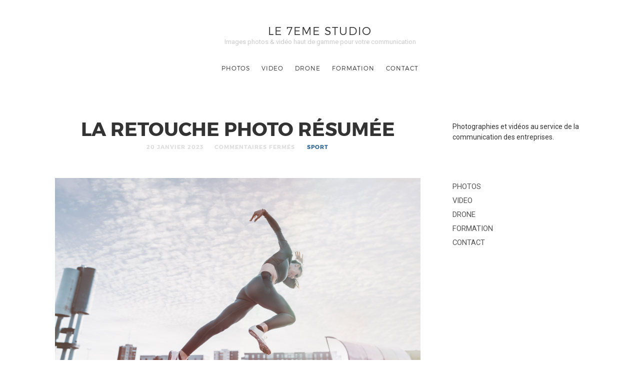

--- FILE ---
content_type: text/html; charset=UTF-8
request_url: https://le7emestudio.fr/photographe/sport-photographe/la-retouche-photo-resumee/
body_size: 11486
content:
<!doctype html>

<html dir="ltr" lang="fr-FR"
	prefix="og: https://ogp.me/ns#"  class=" no-fluidbox">
<head>
	<meta charset="UTF-8">
	<meta name="viewport" content="width=device-width, initial-scale=1">
				<title>La retouche photo résumée - Le 7eme Studio</title>

		<!-- All in One SEO 4.3.4.1 - aioseo.com -->
		<meta name="description" content="Le travail de retouche photographique résumé, avec Marion au starting block! ? 1-La photographie comme elle sort du boitier, avec une interprétation des couleurs standard.2-Traitement globale de la photographie : réinterprétation personnalisée du signal reçu par l&#039;appareil sur toute l&#039;image.3-Retouche : modification locale de l&#039;image (traitement ciblé et modification partielle)." />
		<meta name="robots" content="max-image-preview:large" />
		<link rel="canonical" href="https://le7emestudio.fr/photographe/sport-photographe/la-retouche-photo-resumee/" />
		<meta name="generator" content="All in One SEO (AIOSEO) 4.3.4.1 " />
		<meta property="og:locale" content="fr_FR" />
		<meta property="og:site_name" content="Le 7eme Studio - Images photos &amp; vidéo haut de gamme pour votre communication" />
		<meta property="og:type" content="article" />
		<meta property="og:title" content="La retouche photo résumée - Le 7eme Studio" />
		<meta property="og:description" content="Le travail de retouche photographique résumé, avec Marion au starting block! ? 1-La photographie comme elle sort du boitier, avec une interprétation des couleurs standard.2-Traitement globale de la photographie : réinterprétation personnalisée du signal reçu par l&#039;appareil sur toute l&#039;image.3-Retouche : modification locale de l&#039;image (traitement ciblé et modification partielle)." />
		<meta property="og:url" content="https://le7emestudio.fr/photographe/sport-photographe/la-retouche-photo-resumee/" />
		<meta property="article:published_time" content="2023-01-20T13:32:15+00:00" />
		<meta property="article:modified_time" content="2023-01-20T13:32:44+00:00" />
		<meta name="twitter:card" content="summary_large_image" />
		<meta name="twitter:title" content="La retouche photo résumée - Le 7eme Studio" />
		<meta name="twitter:description" content="Le travail de retouche photographique résumé, avec Marion au starting block! ? 1-La photographie comme elle sort du boitier, avec une interprétation des couleurs standard.2-Traitement globale de la photographie : réinterprétation personnalisée du signal reçu par l&#039;appareil sur toute l&#039;image.3-Retouche : modification locale de l&#039;image (traitement ciblé et modification partielle)." />
		<script type="application/ld+json" class="aioseo-schema">
			{"@context":"https:\/\/schema.org","@graph":[{"@type":"BlogPosting","@id":"https:\/\/le7emestudio.fr\/photographe\/sport-photographe\/la-retouche-photo-resumee\/#blogposting","name":"La retouche photo r\u00e9sum\u00e9e - Le 7eme Studio","headline":"La retouche photo r\u00e9sum\u00e9e","author":{"@id":"https:\/\/le7emestudio.fr\/author\/lo\/#author"},"publisher":{"@id":"https:\/\/le7emestudio.fr\/#organization"},"image":{"@type":"ImageObject","url":"https:\/\/le7emestudio.fr\/wp-content\/uploads\/2023\/01\/photographe-sport-caen.jpg","width":900,"height":600},"datePublished":"2023-01-20T13:32:15+01:00","dateModified":"2023-01-20T13:32:44+01:00","inLanguage":"fr-FR","mainEntityOfPage":{"@id":"https:\/\/le7emestudio.fr\/photographe\/sport-photographe\/la-retouche-photo-resumee\/#webpage"},"isPartOf":{"@id":"https:\/\/le7emestudio.fr\/photographe\/sport-photographe\/la-retouche-photo-resumee\/#webpage"},"articleSection":"sport"},{"@type":"BreadcrumbList","@id":"https:\/\/le7emestudio.fr\/photographe\/sport-photographe\/la-retouche-photo-resumee\/#breadcrumblist","itemListElement":[{"@type":"ListItem","@id":"https:\/\/le7emestudio.fr\/#listItem","position":1,"item":{"@type":"WebPage","@id":"https:\/\/le7emestudio.fr\/","name":"Accueil","description":"Nous cr\u00e9ons les images de votre communication. Ils nous font r\u00e9guli\u00e8rement confiance pour leur communication Vos images, votre communication Nous sommes sp\u00e9cialis\u00e9s dans la r\u00e9alisation des images haut de gamme d\u00e9di\u00e9es \u00e0 la communication de vos valeurs et m\u00e9tiers entreprises. Photos, et, ou, vid\u00e9os, nous \u00e9tudions ensemble la production vous permettant une communication pertinente et","url":"https:\/\/le7emestudio.fr\/"},"nextItem":"https:\/\/le7emestudio.fr\/photographe\/sport-photographe\/la-retouche-photo-resumee\/#listItem"},{"@type":"ListItem","@id":"https:\/\/le7emestudio.fr\/photographe\/sport-photographe\/la-retouche-photo-resumee\/#listItem","position":2,"item":{"@type":"WebPage","@id":"https:\/\/le7emestudio.fr\/photographe\/sport-photographe\/la-retouche-photo-resumee\/","name":"La retouche photo r\u00e9sum\u00e9e","description":"Le travail de retouche photographique r\u00e9sum\u00e9, avec Marion au starting block! ? 1-La photographie comme elle sort du boitier, avec une interpr\u00e9tation des couleurs standard.2-Traitement globale de la photographie : r\u00e9interpr\u00e9tation personnalis\u00e9e du signal re\u00e7u par l'appareil sur toute l'image.3-Retouche : modification locale de l'image (traitement cibl\u00e9 et modification partielle).","url":"https:\/\/le7emestudio.fr\/photographe\/sport-photographe\/la-retouche-photo-resumee\/"},"previousItem":"https:\/\/le7emestudio.fr\/#listItem"}]},{"@type":"Organization","@id":"https:\/\/le7emestudio.fr\/#organization","name":"Le 7eme Studio","url":"https:\/\/le7emestudio.fr\/"},{"@type":"Person","@id":"https:\/\/le7emestudio.fr\/author\/lo\/#author","url":"https:\/\/le7emestudio.fr\/author\/lo\/","name":"lo","image":{"@type":"ImageObject","@id":"https:\/\/le7emestudio.fr\/photographe\/sport-photographe\/la-retouche-photo-resumee\/#authorImage","url":"https:\/\/secure.gravatar.com\/avatar\/6ff3b34adcd507c21911cb68092fe58b?s=96&d=mm&r=g","width":96,"height":96,"caption":"lo"}},{"@type":"WebPage","@id":"https:\/\/le7emestudio.fr\/photographe\/sport-photographe\/la-retouche-photo-resumee\/#webpage","url":"https:\/\/le7emestudio.fr\/photographe\/sport-photographe\/la-retouche-photo-resumee\/","name":"La retouche photo r\u00e9sum\u00e9e - Le 7eme Studio","description":"Le travail de retouche photographique r\u00e9sum\u00e9, avec Marion au starting block! ? 1-La photographie comme elle sort du boitier, avec une interpr\u00e9tation des couleurs standard.2-Traitement globale de la photographie : r\u00e9interpr\u00e9tation personnalis\u00e9e du signal re\u00e7u par l'appareil sur toute l'image.3-Retouche : modification locale de l'image (traitement cibl\u00e9 et modification partielle).","inLanguage":"fr-FR","isPartOf":{"@id":"https:\/\/le7emestudio.fr\/#website"},"breadcrumb":{"@id":"https:\/\/le7emestudio.fr\/photographe\/sport-photographe\/la-retouche-photo-resumee\/#breadcrumblist"},"author":{"@id":"https:\/\/le7emestudio.fr\/author\/lo\/#author"},"creator":{"@id":"https:\/\/le7emestudio.fr\/author\/lo\/#author"},"image":{"@type":"ImageObject","url":"https:\/\/le7emestudio.fr\/wp-content\/uploads\/2023\/01\/photographe-sport-caen.jpg","@id":"https:\/\/le7emestudio.fr\/#mainImage","width":900,"height":600},"primaryImageOfPage":{"@id":"https:\/\/le7emestudio.fr\/photographe\/sport-photographe\/la-retouche-photo-resumee\/#mainImage"},"datePublished":"2023-01-20T13:32:15+01:00","dateModified":"2023-01-20T13:32:44+01:00"},{"@type":"WebSite","@id":"https:\/\/le7emestudio.fr\/#website","url":"https:\/\/le7emestudio.fr\/","name":"Le 7eme Studio","description":"Images photos & vid\u00e9o haut de gamme pour votre communication","inLanguage":"fr-FR","publisher":{"@id":"https:\/\/le7emestudio.fr\/#organization"}}]}
		</script>
		<!-- All in One SEO -->

<link rel='dns-prefetch' href='//fonts.googleapis.com' />
<link rel="alternate" type="application/rss+xml" title="Le 7eme Studio &raquo; Flux" href="https://le7emestudio.fr/feed/" />
		<!-- This site uses the Google Analytics by MonsterInsights plugin v8.14.0 - Using Analytics tracking - https://www.monsterinsights.com/ -->
							<script src="//www.googletagmanager.com/gtag/js?id=G-4RJL1PN5TG"  data-cfasync="false" data-wpfc-render="false" type="text/javascript" async></script>
			<script data-cfasync="false" data-wpfc-render="false" type="text/javascript">
				var mi_version = '8.14.0';
				var mi_track_user = true;
				var mi_no_track_reason = '';
				
								var disableStrs = [
										'ga-disable-G-4RJL1PN5TG',
														];

				/* Function to detect opted out users */
				function __gtagTrackerIsOptedOut() {
					for (var index = 0; index < disableStrs.length; index++) {
						if (document.cookie.indexOf(disableStrs[index] + '=true') > -1) {
							return true;
						}
					}

					return false;
				}

				/* Disable tracking if the opt-out cookie exists. */
				if (__gtagTrackerIsOptedOut()) {
					for (var index = 0; index < disableStrs.length; index++) {
						window[disableStrs[index]] = true;
					}
				}

				/* Opt-out function */
				function __gtagTrackerOptout() {
					for (var index = 0; index < disableStrs.length; index++) {
						document.cookie = disableStrs[index] + '=true; expires=Thu, 31 Dec 2099 23:59:59 UTC; path=/';
						window[disableStrs[index]] = true;
					}
				}

				if ('undefined' === typeof gaOptout) {
					function gaOptout() {
						__gtagTrackerOptout();
					}
				}
								window.dataLayer = window.dataLayer || [];

				window.MonsterInsightsDualTracker = {
					helpers: {},
					trackers: {},
				};
				if (mi_track_user) {
					function __gtagDataLayer() {
						dataLayer.push(arguments);
					}

					function __gtagTracker(type, name, parameters) {
						if (!parameters) {
							parameters = {};
						}

						if (parameters.send_to) {
							__gtagDataLayer.apply(null, arguments);
							return;
						}

						if (type === 'event') {
														parameters.send_to = monsterinsights_frontend.v4_id;
							var hookName = name;
							if (typeof parameters['event_category'] !== 'undefined') {
								hookName = parameters['event_category'] + ':' + name;
							}

							if (typeof MonsterInsightsDualTracker.trackers[hookName] !== 'undefined') {
								MonsterInsightsDualTracker.trackers[hookName](parameters);
							} else {
								__gtagDataLayer('event', name, parameters);
							}
							
													} else {
							__gtagDataLayer.apply(null, arguments);
						}
					}

					__gtagTracker('js', new Date());
					__gtagTracker('set', {
						'developer_id.dZGIzZG': true,
											});
										__gtagTracker('config', 'G-4RJL1PN5TG', {"forceSSL":"true","link_attribution":"true"} );
															window.gtag = __gtagTracker;										(function () {
						/* https://developers.google.com/analytics/devguides/collection/analyticsjs/ */
						/* ga and __gaTracker compatibility shim. */
						var noopfn = function () {
							return null;
						};
						var newtracker = function () {
							return new Tracker();
						};
						var Tracker = function () {
							return null;
						};
						var p = Tracker.prototype;
						p.get = noopfn;
						p.set = noopfn;
						p.send = function () {
							var args = Array.prototype.slice.call(arguments);
							args.unshift('send');
							__gaTracker.apply(null, args);
						};
						var __gaTracker = function () {
							var len = arguments.length;
							if (len === 0) {
								return;
							}
							var f = arguments[len - 1];
							if (typeof f !== 'object' || f === null || typeof f.hitCallback !== 'function') {
								if ('send' === arguments[0]) {
									var hitConverted, hitObject = false, action;
									if ('event' === arguments[1]) {
										if ('undefined' !== typeof arguments[3]) {
											hitObject = {
												'eventAction': arguments[3],
												'eventCategory': arguments[2],
												'eventLabel': arguments[4],
												'value': arguments[5] ? arguments[5] : 1,
											}
										}
									}
									if ('pageview' === arguments[1]) {
										if ('undefined' !== typeof arguments[2]) {
											hitObject = {
												'eventAction': 'page_view',
												'page_path': arguments[2],
											}
										}
									}
									if (typeof arguments[2] === 'object') {
										hitObject = arguments[2];
									}
									if (typeof arguments[5] === 'object') {
										Object.assign(hitObject, arguments[5]);
									}
									if ('undefined' !== typeof arguments[1].hitType) {
										hitObject = arguments[1];
										if ('pageview' === hitObject.hitType) {
											hitObject.eventAction = 'page_view';
										}
									}
									if (hitObject) {
										action = 'timing' === arguments[1].hitType ? 'timing_complete' : hitObject.eventAction;
										hitConverted = mapArgs(hitObject);
										__gtagTracker('event', action, hitConverted);
									}
								}
								return;
							}

							function mapArgs(args) {
								var arg, hit = {};
								var gaMap = {
									'eventCategory': 'event_category',
									'eventAction': 'event_action',
									'eventLabel': 'event_label',
									'eventValue': 'event_value',
									'nonInteraction': 'non_interaction',
									'timingCategory': 'event_category',
									'timingVar': 'name',
									'timingValue': 'value',
									'timingLabel': 'event_label',
									'page': 'page_path',
									'location': 'page_location',
									'title': 'page_title',
								};
								for (arg in args) {
																		if (!(!args.hasOwnProperty(arg) || !gaMap.hasOwnProperty(arg))) {
										hit[gaMap[arg]] = args[arg];
									} else {
										hit[arg] = args[arg];
									}
								}
								return hit;
							}

							try {
								f.hitCallback();
							} catch (ex) {
							}
						};
						__gaTracker.create = newtracker;
						__gaTracker.getByName = newtracker;
						__gaTracker.getAll = function () {
							return [];
						};
						__gaTracker.remove = noopfn;
						__gaTracker.loaded = true;
						window['__gaTracker'] = __gaTracker;
					})();
									} else {
										console.log("");
					(function () {
						function __gtagTracker() {
							return null;
						}

						window['__gtagTracker'] = __gtagTracker;
						window['gtag'] = __gtagTracker;
					})();
									}
			</script>
				<!-- / Google Analytics by MonsterInsights -->
		<script type="text/javascript">
window._wpemojiSettings = {"baseUrl":"https:\/\/s.w.org\/images\/core\/emoji\/14.0.0\/72x72\/","ext":".png","svgUrl":"https:\/\/s.w.org\/images\/core\/emoji\/14.0.0\/svg\/","svgExt":".svg","source":{"concatemoji":"https:\/\/le7emestudio.fr\/wp-includes\/js\/wp-emoji-release.min.js?ver=6.1.9"}};
/*! This file is auto-generated */
!function(e,a,t){var n,r,o,i=a.createElement("canvas"),p=i.getContext&&i.getContext("2d");function s(e,t){var a=String.fromCharCode,e=(p.clearRect(0,0,i.width,i.height),p.fillText(a.apply(this,e),0,0),i.toDataURL());return p.clearRect(0,0,i.width,i.height),p.fillText(a.apply(this,t),0,0),e===i.toDataURL()}function c(e){var t=a.createElement("script");t.src=e,t.defer=t.type="text/javascript",a.getElementsByTagName("head")[0].appendChild(t)}for(o=Array("flag","emoji"),t.supports={everything:!0,everythingExceptFlag:!0},r=0;r<o.length;r++)t.supports[o[r]]=function(e){if(p&&p.fillText)switch(p.textBaseline="top",p.font="600 32px Arial",e){case"flag":return s([127987,65039,8205,9895,65039],[127987,65039,8203,9895,65039])?!1:!s([55356,56826,55356,56819],[55356,56826,8203,55356,56819])&&!s([55356,57332,56128,56423,56128,56418,56128,56421,56128,56430,56128,56423,56128,56447],[55356,57332,8203,56128,56423,8203,56128,56418,8203,56128,56421,8203,56128,56430,8203,56128,56423,8203,56128,56447]);case"emoji":return!s([129777,127995,8205,129778,127999],[129777,127995,8203,129778,127999])}return!1}(o[r]),t.supports.everything=t.supports.everything&&t.supports[o[r]],"flag"!==o[r]&&(t.supports.everythingExceptFlag=t.supports.everythingExceptFlag&&t.supports[o[r]]);t.supports.everythingExceptFlag=t.supports.everythingExceptFlag&&!t.supports.flag,t.DOMReady=!1,t.readyCallback=function(){t.DOMReady=!0},t.supports.everything||(n=function(){t.readyCallback()},a.addEventListener?(a.addEventListener("DOMContentLoaded",n,!1),e.addEventListener("load",n,!1)):(e.attachEvent("onload",n),a.attachEvent("onreadystatechange",function(){"complete"===a.readyState&&t.readyCallback()})),(e=t.source||{}).concatemoji?c(e.concatemoji):e.wpemoji&&e.twemoji&&(c(e.twemoji),c(e.wpemoji)))}(window,document,window._wpemojiSettings);
</script>
<style type="text/css">
img.wp-smiley,
img.emoji {
	display: inline !important;
	border: none !important;
	box-shadow: none !important;
	height: 1em !important;
	width: 1em !important;
	margin: 0 0.07em !important;
	vertical-align: -0.1em !important;
	background: none !important;
	padding: 0 !important;
}
</style>
	<link rel='stylesheet' id='pt-cv-public-style-css' href='https://le7emestudio.fr/wp-content/plugins/content-views-query-and-display-post-page/public/assets/css/cv.css?ver=2.5.0.1' type='text/css' media='all' />
<link rel='stylesheet' id='wp-block-library-css' href='https://le7emestudio.fr/wp-includes/css/dist/block-library/style.min.css?ver=6.1.9' type='text/css' media='all' />
<link rel='stylesheet' id='classic-theme-styles-css' href='https://le7emestudio.fr/wp-includes/css/classic-themes.min.css?ver=1' type='text/css' media='all' />
<style id='global-styles-inline-css' type='text/css'>
body{--wp--preset--color--black: #000000;--wp--preset--color--cyan-bluish-gray: #abb8c3;--wp--preset--color--white: #ffffff;--wp--preset--color--pale-pink: #f78da7;--wp--preset--color--vivid-red: #cf2e2e;--wp--preset--color--luminous-vivid-orange: #ff6900;--wp--preset--color--luminous-vivid-amber: #fcb900;--wp--preset--color--light-green-cyan: #7bdcb5;--wp--preset--color--vivid-green-cyan: #00d084;--wp--preset--color--pale-cyan-blue: #8ed1fc;--wp--preset--color--vivid-cyan-blue: #0693e3;--wp--preset--color--vivid-purple: #9b51e0;--wp--preset--gradient--vivid-cyan-blue-to-vivid-purple: linear-gradient(135deg,rgba(6,147,227,1) 0%,rgb(155,81,224) 100%);--wp--preset--gradient--light-green-cyan-to-vivid-green-cyan: linear-gradient(135deg,rgb(122,220,180) 0%,rgb(0,208,130) 100%);--wp--preset--gradient--luminous-vivid-amber-to-luminous-vivid-orange: linear-gradient(135deg,rgba(252,185,0,1) 0%,rgba(255,105,0,1) 100%);--wp--preset--gradient--luminous-vivid-orange-to-vivid-red: linear-gradient(135deg,rgba(255,105,0,1) 0%,rgb(207,46,46) 100%);--wp--preset--gradient--very-light-gray-to-cyan-bluish-gray: linear-gradient(135deg,rgb(238,238,238) 0%,rgb(169,184,195) 100%);--wp--preset--gradient--cool-to-warm-spectrum: linear-gradient(135deg,rgb(74,234,220) 0%,rgb(151,120,209) 20%,rgb(207,42,186) 40%,rgb(238,44,130) 60%,rgb(251,105,98) 80%,rgb(254,248,76) 100%);--wp--preset--gradient--blush-light-purple: linear-gradient(135deg,rgb(255,206,236) 0%,rgb(152,150,240) 100%);--wp--preset--gradient--blush-bordeaux: linear-gradient(135deg,rgb(254,205,165) 0%,rgb(254,45,45) 50%,rgb(107,0,62) 100%);--wp--preset--gradient--luminous-dusk: linear-gradient(135deg,rgb(255,203,112) 0%,rgb(199,81,192) 50%,rgb(65,88,208) 100%);--wp--preset--gradient--pale-ocean: linear-gradient(135deg,rgb(255,245,203) 0%,rgb(182,227,212) 50%,rgb(51,167,181) 100%);--wp--preset--gradient--electric-grass: linear-gradient(135deg,rgb(202,248,128) 0%,rgb(113,206,126) 100%);--wp--preset--gradient--midnight: linear-gradient(135deg,rgb(2,3,129) 0%,rgb(40,116,252) 100%);--wp--preset--duotone--dark-grayscale: url('#wp-duotone-dark-grayscale');--wp--preset--duotone--grayscale: url('#wp-duotone-grayscale');--wp--preset--duotone--purple-yellow: url('#wp-duotone-purple-yellow');--wp--preset--duotone--blue-red: url('#wp-duotone-blue-red');--wp--preset--duotone--midnight: url('#wp-duotone-midnight');--wp--preset--duotone--magenta-yellow: url('#wp-duotone-magenta-yellow');--wp--preset--duotone--purple-green: url('#wp-duotone-purple-green');--wp--preset--duotone--blue-orange: url('#wp-duotone-blue-orange');--wp--preset--font-size--small: 13px;--wp--preset--font-size--medium: 20px;--wp--preset--font-size--large: 36px;--wp--preset--font-size--x-large: 42px;--wp--preset--spacing--20: 0.44rem;--wp--preset--spacing--30: 0.67rem;--wp--preset--spacing--40: 1rem;--wp--preset--spacing--50: 1.5rem;--wp--preset--spacing--60: 2.25rem;--wp--preset--spacing--70: 3.38rem;--wp--preset--spacing--80: 5.06rem;}:where(.is-layout-flex){gap: 0.5em;}body .is-layout-flow > .alignleft{float: left;margin-inline-start: 0;margin-inline-end: 2em;}body .is-layout-flow > .alignright{float: right;margin-inline-start: 2em;margin-inline-end: 0;}body .is-layout-flow > .aligncenter{margin-left: auto !important;margin-right: auto !important;}body .is-layout-constrained > .alignleft{float: left;margin-inline-start: 0;margin-inline-end: 2em;}body .is-layout-constrained > .alignright{float: right;margin-inline-start: 2em;margin-inline-end: 0;}body .is-layout-constrained > .aligncenter{margin-left: auto !important;margin-right: auto !important;}body .is-layout-constrained > :where(:not(.alignleft):not(.alignright):not(.alignfull)){max-width: var(--wp--style--global--content-size);margin-left: auto !important;margin-right: auto !important;}body .is-layout-constrained > .alignwide{max-width: var(--wp--style--global--wide-size);}body .is-layout-flex{display: flex;}body .is-layout-flex{flex-wrap: wrap;align-items: center;}body .is-layout-flex > *{margin: 0;}:where(.wp-block-columns.is-layout-flex){gap: 2em;}.has-black-color{color: var(--wp--preset--color--black) !important;}.has-cyan-bluish-gray-color{color: var(--wp--preset--color--cyan-bluish-gray) !important;}.has-white-color{color: var(--wp--preset--color--white) !important;}.has-pale-pink-color{color: var(--wp--preset--color--pale-pink) !important;}.has-vivid-red-color{color: var(--wp--preset--color--vivid-red) !important;}.has-luminous-vivid-orange-color{color: var(--wp--preset--color--luminous-vivid-orange) !important;}.has-luminous-vivid-amber-color{color: var(--wp--preset--color--luminous-vivid-amber) !important;}.has-light-green-cyan-color{color: var(--wp--preset--color--light-green-cyan) !important;}.has-vivid-green-cyan-color{color: var(--wp--preset--color--vivid-green-cyan) !important;}.has-pale-cyan-blue-color{color: var(--wp--preset--color--pale-cyan-blue) !important;}.has-vivid-cyan-blue-color{color: var(--wp--preset--color--vivid-cyan-blue) !important;}.has-vivid-purple-color{color: var(--wp--preset--color--vivid-purple) !important;}.has-black-background-color{background-color: var(--wp--preset--color--black) !important;}.has-cyan-bluish-gray-background-color{background-color: var(--wp--preset--color--cyan-bluish-gray) !important;}.has-white-background-color{background-color: var(--wp--preset--color--white) !important;}.has-pale-pink-background-color{background-color: var(--wp--preset--color--pale-pink) !important;}.has-vivid-red-background-color{background-color: var(--wp--preset--color--vivid-red) !important;}.has-luminous-vivid-orange-background-color{background-color: var(--wp--preset--color--luminous-vivid-orange) !important;}.has-luminous-vivid-amber-background-color{background-color: var(--wp--preset--color--luminous-vivid-amber) !important;}.has-light-green-cyan-background-color{background-color: var(--wp--preset--color--light-green-cyan) !important;}.has-vivid-green-cyan-background-color{background-color: var(--wp--preset--color--vivid-green-cyan) !important;}.has-pale-cyan-blue-background-color{background-color: var(--wp--preset--color--pale-cyan-blue) !important;}.has-vivid-cyan-blue-background-color{background-color: var(--wp--preset--color--vivid-cyan-blue) !important;}.has-vivid-purple-background-color{background-color: var(--wp--preset--color--vivid-purple) !important;}.has-black-border-color{border-color: var(--wp--preset--color--black) !important;}.has-cyan-bluish-gray-border-color{border-color: var(--wp--preset--color--cyan-bluish-gray) !important;}.has-white-border-color{border-color: var(--wp--preset--color--white) !important;}.has-pale-pink-border-color{border-color: var(--wp--preset--color--pale-pink) !important;}.has-vivid-red-border-color{border-color: var(--wp--preset--color--vivid-red) !important;}.has-luminous-vivid-orange-border-color{border-color: var(--wp--preset--color--luminous-vivid-orange) !important;}.has-luminous-vivid-amber-border-color{border-color: var(--wp--preset--color--luminous-vivid-amber) !important;}.has-light-green-cyan-border-color{border-color: var(--wp--preset--color--light-green-cyan) !important;}.has-vivid-green-cyan-border-color{border-color: var(--wp--preset--color--vivid-green-cyan) !important;}.has-pale-cyan-blue-border-color{border-color: var(--wp--preset--color--pale-cyan-blue) !important;}.has-vivid-cyan-blue-border-color{border-color: var(--wp--preset--color--vivid-cyan-blue) !important;}.has-vivid-purple-border-color{border-color: var(--wp--preset--color--vivid-purple) !important;}.has-vivid-cyan-blue-to-vivid-purple-gradient-background{background: var(--wp--preset--gradient--vivid-cyan-blue-to-vivid-purple) !important;}.has-light-green-cyan-to-vivid-green-cyan-gradient-background{background: var(--wp--preset--gradient--light-green-cyan-to-vivid-green-cyan) !important;}.has-luminous-vivid-amber-to-luminous-vivid-orange-gradient-background{background: var(--wp--preset--gradient--luminous-vivid-amber-to-luminous-vivid-orange) !important;}.has-luminous-vivid-orange-to-vivid-red-gradient-background{background: var(--wp--preset--gradient--luminous-vivid-orange-to-vivid-red) !important;}.has-very-light-gray-to-cyan-bluish-gray-gradient-background{background: var(--wp--preset--gradient--very-light-gray-to-cyan-bluish-gray) !important;}.has-cool-to-warm-spectrum-gradient-background{background: var(--wp--preset--gradient--cool-to-warm-spectrum) !important;}.has-blush-light-purple-gradient-background{background: var(--wp--preset--gradient--blush-light-purple) !important;}.has-blush-bordeaux-gradient-background{background: var(--wp--preset--gradient--blush-bordeaux) !important;}.has-luminous-dusk-gradient-background{background: var(--wp--preset--gradient--luminous-dusk) !important;}.has-pale-ocean-gradient-background{background: var(--wp--preset--gradient--pale-ocean) !important;}.has-electric-grass-gradient-background{background: var(--wp--preset--gradient--electric-grass) !important;}.has-midnight-gradient-background{background: var(--wp--preset--gradient--midnight) !important;}.has-small-font-size{font-size: var(--wp--preset--font-size--small) !important;}.has-medium-font-size{font-size: var(--wp--preset--font-size--medium) !important;}.has-large-font-size{font-size: var(--wp--preset--font-size--large) !important;}.has-x-large-font-size{font-size: var(--wp--preset--font-size--x-large) !important;}
.wp-block-navigation a:where(:not(.wp-element-button)){color: inherit;}
:where(.wp-block-columns.is-layout-flex){gap: 2em;}
.wp-block-pullquote{font-size: 1.5em;line-height: 1.6;}
</style>
<link rel='stylesheet' id='photographer-parent-style-css' href='https://le7emestudio.fr/wp-content/themes/photographer-wp/style.css?ver=6.1.9' type='text/css' media='all' />
<link rel='stylesheet' id='roboto-css' href='//fonts.googleapis.com/css?family=Roboto:400,400italic,700,700italic' type='text/css' media='all' />
<link rel='stylesheet' id='montserrat-css' href='https://le7emestudio.fr/wp-content/themes/photographer-wp/css/fonts/montserrat/montserrat.css' type='text/css' media='all' />
<link rel='stylesheet' id='bootstrap-css' href='https://le7emestudio.fr/wp-content/themes/photographer-wp/css/bootstrap.min.css' type='text/css' media='all' />
<link rel='stylesheet' id='fontello-css' href='https://le7emestudio.fr/wp-content/themes/photographer-wp/css/fonts/fontello/css/fontello.css' type='text/css' media='all' />
<link rel='stylesheet' id='uniform-css' href='https://le7emestudio.fr/wp-content/themes/photographer-wp/js/jquery.uniform/uniform.default.css' type='text/css' media='all' />
<link rel='stylesheet' id='fluidbox-css' href='https://le7emestudio.fr/wp-content/themes/photographer-wp/js/jquery.fluidbox/fluidbox.css' type='text/css' media='all' />
<link rel='stylesheet' id='owl-carousel-css' href='https://le7emestudio.fr/wp-content/themes/photographer-wp/js/owl-carousel/owl.carousel.css' type='text/css' media='all' />
<link rel='stylesheet' id='photoswipe-css' href='https://le7emestudio.fr/wp-content/themes/photographer-wp/js/photo-swipe/photoswipe.css' type='text/css' media='all' />
<link rel='stylesheet' id='photoswipe-default-skin-css' href='https://le7emestudio.fr/wp-content/themes/photographer-wp/js/photo-swipe/default-skin/default-skin.css' type='text/css' media='all' />
<link rel='stylesheet' id='magnific-popup-css' href='https://le7emestudio.fr/wp-content/themes/photographer-wp/js/jquery.magnific-popup/magnific-popup.css' type='text/css' media='all' />
<link rel='stylesheet' id='slippry-css' href='https://le7emestudio.fr/wp-content/themes/photographer-wp/js/slippry/slippry.css' type='text/css' media='all' />
<link rel='stylesheet' id='main-css' href='https://le7emestudio.fr/wp-content/themes/photographer-wp/css/main.css' type='text/css' media='all' />
<link rel='stylesheet' id='768-css' href='https://le7emestudio.fr/wp-content/themes/photographer-wp/css/768.css' type='text/css' media='all' />
<link rel='stylesheet' id='992-css' href='https://le7emestudio.fr/wp-content/themes/photographer-wp/css/992.css' type='text/css' media='all' />
<link rel='stylesheet' id='wp-fix-css' href='https://le7emestudio.fr/wp-content/themes/photographer-wp/css/wp-fix.css' type='text/css' media='all' />
<link rel='stylesheet' id='theme-style-css' href='https://le7emestudio.fr/wp-content/themes/photographer-wp-child/style.css' type='text/css' media='all' />
<script type='text/javascript' src='https://le7emestudio.fr/wp-content/plugins/google-analytics-for-wordpress/assets/js/frontend-gtag.min.js?ver=8.14.0' id='monsterinsights-frontend-script-js'></script>
<script data-cfasync="false" data-wpfc-render="false" type="text/javascript" id='monsterinsights-frontend-script-js-extra'>/* <![CDATA[ */
var monsterinsights_frontend = {"js_events_tracking":"true","download_extensions":"doc,pdf,ppt,zip,xls,docx,pptx,xlsx","inbound_paths":"[{\"path\":\"\\\/go\\\/\",\"label\":\"affiliate\"},{\"path\":\"\\\/recommend\\\/\",\"label\":\"affiliate\"}]","home_url":"https:\/\/le7emestudio.fr","hash_tracking":"false","ua":"","v4_id":"G-4RJL1PN5TG"};/* ]]> */
</script>
<script type='text/javascript' src='https://le7emestudio.fr/wp-includes/js/jquery/jquery.min.js?ver=3.6.1' id='jquery-core-js'></script>
<script type='text/javascript' src='https://le7emestudio.fr/wp-includes/js/jquery/jquery-migrate.min.js?ver=3.3.2' id='jquery-migrate-js'></script>
<script type='text/javascript' src='https://le7emestudio.fr/wp-content/themes/photographer-wp/js/modernizr.min.js' id='modernizr-js'></script>
<link rel="https://api.w.org/" href="https://le7emestudio.fr/wp-json/" /><link rel="alternate" type="application/json" href="https://le7emestudio.fr/wp-json/wp/v2/posts/2395" /><link rel="EditURI" type="application/rsd+xml" title="RSD" href="https://le7emestudio.fr/xmlrpc.php?rsd" />
<link rel="wlwmanifest" type="application/wlwmanifest+xml" href="https://le7emestudio.fr/wp-includes/wlwmanifest.xml" />
<meta name="generator" content="WordPress 6.1.9" />
<link rel='shortlink' href='https://le7emestudio.fr/?p=2395' />
<link rel="alternate" type="application/json+oembed" href="https://le7emestudio.fr/wp-json/oembed/1.0/embed?url=https%3A%2F%2Fle7emestudio.fr%2Fphotographe%2Fsport-photographe%2Fla-retouche-photo-resumee%2F" />
<link rel="alternate" type="text/xml+oembed" href="https://le7emestudio.fr/wp-json/oembed/1.0/embed?url=https%3A%2F%2Fle7emestudio.fr%2Fphotographe%2Fsport-photographe%2Fla-retouche-photo-resumee%2F&#038;format=xml" />

<!--[if lt IE 9]>
	<script src="https://le7emestudio.fr/wp-content/themes/photographer-wp/js/ie.js"></script>
<![endif]-->
		<link rel="icon" href="https://le7emestudio.fr/wp-content/uploads/2023/04/Exe-sigle-Le-7eme-studio-NOIR.png" sizes="32x32" />
<link rel="icon" href="https://le7emestudio.fr/wp-content/uploads/2023/04/Exe-sigle-Le-7eme-studio-NOIR.png" sizes="192x192" />
<link rel="apple-touch-icon" href="https://le7emestudio.fr/wp-content/uploads/2023/04/Exe-sigle-Le-7eme-studio-NOIR.png" />
<meta name="msapplication-TileImage" content="https://le7emestudio.fr/wp-content/uploads/2023/04/Exe-sigle-Le-7eme-studio-NOIR.png" />
</head>

<body class="post-template-default single single-post postid-2395 single-format-standard">
    <div id="page" class="hfeed site">
        <header id="masthead" class="site-header" role="banner">
			<div class="site-logo">
											<h1 class="site-title">
								<a href="https://le7emestudio.fr/" rel="home">Le 7eme Studio</a>
							</h1>
														<p class="site-description">Images photos &amp; vidéo haut de gamme pour votre communication</p>
										</div>
			
			<nav id="primary-navigation" class="site-navigation primary-navigation" role="navigation">
				
				<a class="menu-toggle"><span class="lines"></span></a>
				
				<div class="nav-menu">
					<ul id="nav" class="menu-custom"><li id="menu-item-1788" class="menu-item menu-item-type-post_type menu-item-object-page menu-item-1788"><a href="https://le7emestudio.fr/photos/">PHOTOS</a></li>
<li id="menu-item-1795" class="menu-item menu-item-type-post_type menu-item-object-page menu-item-1795"><a href="https://le7emestudio.fr/video/">VIDEO</a></li>
<li id="menu-item-2108" class="menu-item menu-item-type-post_type menu-item-object-page menu-item-2108"><a href="https://le7emestudio.fr/drone-caen/">DRONE</a></li>
<li id="menu-item-4065" class="menu-item menu-item-type-post_type menu-item-object-page menu-item-4065"><a href="https://le7emestudio.fr/formation/">FORMATION</a></li>
<li id="menu-item-1651" class="menu-item menu-item-type-post_type menu-item-object-page menu-item-1651"><a href="https://le7emestudio.fr/contact/">CONTACT</a></li>
</ul>									</div>
			</nav>
        </header>
<div id="main" class="site-main">
	<div class="layout-medium">
		<div id="primary" class="content-area with-sidebar">
			<div id="content" class="site-content" role="main">
											<article id="post-2395" class="post-2395 post type-post status-publish format-standard has-post-thumbnail hentry category-sport-photographe">
								<header class="entry-header">
																		<h1 class="entry-title" >La retouche photo résumée</h1>
									
									<div class="entry-meta">
										<span class="vcard author post-author">
											<span class="fn">lo</span>
										</span>
										<span class="entry-date post-date updated">
											<time class="entry-date" datetime="2023-01-20T14:32:15+01:00">
												20 janvier 2023											</time>
										</span>
										<span class="comment-link">
											<span>Commentaires fermés<span class="screen-reader-text"> sur La retouche photo résumée</span></span>										</span>
										<span class="cat-links">
											<a href="https://le7emestudio.fr/category/photographe/sport-photographe/" rel="category tag">sport</a>										</span>
																			</div>
								</header>
								
																			<div class="featured-image">
												<img width="900" height="600" src="https://le7emestudio.fr/wp-content/uploads/2023/01/photographe-sport-caen.jpg" class="attachment-pixelwars_theme_image_size_1400 size-pixelwars_theme_image_size_1400 wp-post-image" alt="" decoding="async" srcset="https://le7emestudio.fr/wp-content/uploads/2023/01/photographe-sport-caen.jpg 900w, https://le7emestudio.fr/wp-content/uploads/2023/01/photographe-sport-caen-300x200.jpg 300w, https://le7emestudio.fr/wp-content/uploads/2023/01/photographe-sport-caen-768x512.jpg 768w, https://le7emestudio.fr/wp-content/uploads/2023/01/photographe-sport-caen-594x396.jpg 594w, https://le7emestudio.fr/wp-content/uploads/2023/01/photographe-sport-caen-600x400.jpg 600w" sizes="(max-width: 900px) 100vw, 900px" />											</div>
																		
								<div class="entry-content">
									
<p> Le travail de retouche photographique résumé, avec Marion au starting block! ?</p>



<p>1-La photographie comme elle sort du boitier, avec une interprétation des couleurs standard.<br>2-Traitement globale de la photographie : réinterprétation personnalisée du signal reçu par l&rsquo;appareil sur toute l&rsquo;image.<br>3-Retouche : modification locale de l&rsquo;image (traitement ciblé et modification partielle). </p>



<figure class="wp-block-image"><img decoding="async" loading="lazy" width="900" height="600" src="http://le7emestudio.fr/wp-content/uploads/2023/01/220217-sans-titre-_DSC5917-2000.jpg" alt="" class="wp-image-2396" srcset="https://le7emestudio.fr/wp-content/uploads/2023/01/220217-sans-titre-_DSC5917-2000.jpg 900w, https://le7emestudio.fr/wp-content/uploads/2023/01/220217-sans-titre-_DSC5917-2000-300x200.jpg 300w, https://le7emestudio.fr/wp-content/uploads/2023/01/220217-sans-titre-_DSC5917-2000-768x512.jpg 768w, https://le7emestudio.fr/wp-content/uploads/2023/01/220217-sans-titre-_DSC5917-2000-594x396.jpg 594w, https://le7emestudio.fr/wp-content/uploads/2023/01/220217-sans-titre-_DSC5917-2000-600x400.jpg 600w" sizes="(max-width: 900px) 100vw, 900px" /><figcaption>Sortie de boitier</figcaption></figure>



<figure class="wp-block-image"><img decoding="async" loading="lazy" width="900" height="600" src="http://le7emestudio.fr/wp-content/uploads/2023/01/220217-sans-titre-_DSC5917-2000-2.jpg" alt="" class="wp-image-2397" srcset="https://le7emestudio.fr/wp-content/uploads/2023/01/220217-sans-titre-_DSC5917-2000-2.jpg 900w, https://le7emestudio.fr/wp-content/uploads/2023/01/220217-sans-titre-_DSC5917-2000-2-300x200.jpg 300w, https://le7emestudio.fr/wp-content/uploads/2023/01/220217-sans-titre-_DSC5917-2000-2-768x512.jpg 768w, https://le7emestudio.fr/wp-content/uploads/2023/01/220217-sans-titre-_DSC5917-2000-2-594x396.jpg 594w, https://le7emestudio.fr/wp-content/uploads/2023/01/220217-sans-titre-_DSC5917-2000-2-600x400.jpg 600w" sizes="(max-width: 900px) 100vw, 900px" /><figcaption>Traitement global</figcaption></figure>



<figure class="wp-block-image"><img decoding="async" loading="lazy" width="900" height="600" src="http://le7emestudio.fr/wp-content/uploads/2023/01/photographe-sport-caen.jpg" alt="" class="wp-image-2398" srcset="https://le7emestudio.fr/wp-content/uploads/2023/01/photographe-sport-caen.jpg 900w, https://le7emestudio.fr/wp-content/uploads/2023/01/photographe-sport-caen-300x200.jpg 300w, https://le7emestudio.fr/wp-content/uploads/2023/01/photographe-sport-caen-768x512.jpg 768w, https://le7emestudio.fr/wp-content/uploads/2023/01/photographe-sport-caen-594x396.jpg 594w, https://le7emestudio.fr/wp-content/uploads/2023/01/photographe-sport-caen-600x400.jpg 600w" sizes="(max-width: 900px) 100vw, 900px" /><figcaption>Retouches locales</figcaption></figure>
									
																		
																		
									<div class="share-links">
	<h3>SHARE THIS POST</h3>
	
	<div class="share-links-wrap">
		<a rel="nofollow" target="_blank" href="mailto:?subject=I wanted you to see this post&amp;body=Check out this post : La retouche photo résumée - https://le7emestudio.fr/photographe/sport-photographe/la-retouche-photo-resumee/" title="Email this post to a friend"><i class="pw-icon-mail"></i></a>
		
		<a rel="nofollow" target="_blank" href="https://plus.google.com/share?url=https://le7emestudio.fr/photographe/sport-photographe/la-retouche-photo-resumee/" title="Share this post on Google+"><i class="pw-icon-gplus"></i></a>
		
		<a rel="nofollow" target="_blank" href="http://twitter.com/home?status=Currently reading: 'La retouche photo résumée' https://le7emestudio.fr/photographe/sport-photographe/la-retouche-photo-resumee/" title="Share this post with your followers"><i class="pw-icon-twitter"></i></a>
		
		<a rel="nofollow" target="_blank" href="http://www.facebook.com/sharer.php?u=https://le7emestudio.fr/photographe/sport-photographe/la-retouche-photo-resumee/&amp;t=La retouche photo résumée" title="Share this post on Facebook"><i class="pw-icon-facebook"></i></a>
	</div>
</div>									
									<nav class="nav-single row">
										<div class="nav-previous col-sm-6">
											<h4>PREVIOUS POST</h4><a href="https://le7emestudio.fr/photographe/sport-photographe/rencontre-caen-ttc-chartes/" rel="prev"><span class="meta-nav">&#8592;</span> Rencontre Caen TTC Chartes</a>										</div>
										<div class="nav-next col-sm-6">
											<h4>NEXT POST</h4><a href="https://le7emestudio.fr/video/entreprise/letalonnage-video/" rel="next">L&rsquo;étalonnage vidéo <span class="meta-nav">&#8594;</span></a>										</div>
									</nav>
									
									<aside class="about-author">
	<h3 class="section-title">WRITTEN BY</h3>
	
	<div class="author-bio">
		<div class="author-img">
			<a href="https://le7emestudio.fr/author/lo/">
				<img alt='lo' src='https://secure.gravatar.com/avatar/6ff3b34adcd507c21911cb68092fe58b?s=192&#038;d=mm&#038;r=g' srcset='https://secure.gravatar.com/avatar/6ff3b34adcd507c21911cb68092fe58b?s=384&#038;d=mm&#038;r=g 2x' class='avatar avatar-192 photo' height='192' width='192' loading='lazy' decoding='async'/>			</a>
		</div>
		
		<div class="author-info">
			<h4 class="author-name">lo</h4>
			
			<p>
							</p>
			
					</div>
	</div>
</aside>									
													<div class="yarpp-related">
					<h3>You May Also Like</h3>
					
					<div class="yarpp-thumbnails-horizontal">
																<a class="yarpp-thumbnail" href="https://le7emestudio.fr/photographe/sport-photographe/photographe-videaste-partenaires-des-vikings/">
											<span class="yarpp-thumbnail-default">
												<img width="594" height="380" src="https://le7emestudio.fr/wp-content/uploads/2023/08/230830-Vikiing-Dijon-A1L08843-900.jpg" class="attachment-pixelwars_theme_image_size_760x507 size-pixelwars_theme_image_size_760x507 wp-post-image" alt="Photographe videaste partenaires des vikings" decoding="async" loading="lazy" title="" />											</span>
											<span class="yarpp-thumbnail-title">Photographe videaste partenaires des vikings</span>
										</a>
																			<a class="yarpp-thumbnail" href="https://le7emestudio.fr/photographe/sport-photographe/photographe-studio-affiche-publicite-meeting-athletisme/">
											<span class="yarpp-thumbnail-default">
												<img width="396" height="396" src="https://le7emestudio.fr/wp-content/uploads/2023/10/photographe-affiche-meeting-athletisme5.jpg" class="attachment-pixelwars_theme_image_size_760x507 size-pixelwars_theme_image_size_760x507 wp-post-image" alt="L&rsquo;histoire d&rsquo;une affiche" decoding="async" loading="lazy" title="" />											</span>
											<span class="yarpp-thumbnail-title">L&rsquo;histoire d&rsquo;une affiche</span>
										</a>
																			<a class="yarpp-thumbnail" href="https://le7emestudio.fr/photographe/sport-photographe/rencontre-caen-ttc-chartes/">
											<span class="yarpp-thumbnail-default">
												<img width="594" height="396" src="https://le7emestudio.fr/wp-content/uploads/2022/10/Photographe-sport-CaenTTC-2-594x396.jpg" class="attachment-pixelwars_theme_image_size_760x507 size-pixelwars_theme_image_size_760x507 wp-post-image" alt="Rencontre Caen TTC Chartes" decoding="async" loading="lazy" title="" />											</span>
											<span class="yarpp-thumbnail-title">Rencontre Caen TTC Chartes</span>
										</a>
														</div>
				</div>
											</div>
							</article>
							
																</div>
		</div>
		
		<div id="secondary" class="widget-area sidebar" role="complementary">
	<aside id="text-2" class="widget widget_text">			<div class="textwidget"><p>Photographies et vidéos au service de la communication des entreprises.</p>
</div>
		</aside><aside id="nav_menu-2" class="widget widget_nav_menu"><div class="menu-mymenu-container"><ul id="menu-mymenu" class="menu"><li class="menu-item menu-item-type-post_type menu-item-object-page menu-item-1788"><a href="https://le7emestudio.fr/photos/">PHOTOS</a></li>
<li class="menu-item menu-item-type-post_type menu-item-object-page menu-item-1795"><a href="https://le7emestudio.fr/video/">VIDEO</a></li>
<li class="menu-item menu-item-type-post_type menu-item-object-page menu-item-2108"><a href="https://le7emestudio.fr/drone-caen/">DRONE</a></li>
<li class="menu-item menu-item-type-post_type menu-item-object-page menu-item-4065"><a href="https://le7emestudio.fr/formation/">FORMATION</a></li>
<li class="menu-item menu-item-type-post_type menu-item-object-page menu-item-1651"><a href="https://le7emestudio.fr/contact/">CONTACT</a></li>
</ul></div></aside></div>	</div>
</div>

		<!-- Root element of PhotoSwipe. Must have class pswp. -->
		<div class="pswp" tabindex="-1" role="dialog" aria-hidden="true">
			<div class="pswp__bg"></div>
			<div class="pswp__scroll-wrap">
				<div class="pswp__container">
					<div class="pswp__item"></div>
					<div class="pswp__item"></div>
					<div class="pswp__item"></div>
				</div>
				<div class="pswp__ui pswp__ui--hidden">
					<div class="pswp__top-bar">
						<div class="pswp__counter"></div>
						<button class="pswp__button pswp__button--close" title="Close (Esc)"></button>
						<button class="pswp__button pswp__button--share" title="Share"></button>
						<button class="pswp__button pswp__button--fs" title="Toggle fullscreen"></button>
						<button class="pswp__button pswp__button--zoom" title="Zoom in/out"></button>
						<div class="pswp__preloader">
							<div class="pswp__preloader__icn">
								<div class="pswp__preloader__cut">
									<div class="pswp__preloader__donut"></div>
								</div>
							</div>
						</div>
					</div>
					<div class="pswp__share-modal pswp__share-modal--hidden pswp__single-tap">
						<div class="pswp__share-tooltip"></div>
					</div>
					<button class="pswp__button pswp__button--arrow--left" title="Previous (arrow left)"></button>
					<button class="pswp__button pswp__button--arrow--right" title="Next (arrow right)"></button>
					<div class="pswp__caption">
						<div class="pswp__caption__center"></div>
					</div>
				</div>
			</div>
		</div>
		<!-- Root element of PhotoSwipe -->
		
		
		<footer id="colophon" class="site-footer" role="contentinfo">
			<div class="layout-medium">
                <div class="footer-social">
					                </div>
				
				<div class="site-info">
					<p>
											</p>
				</div>
			</div>
		</footer>
	</div>
    
	
	<script type='text/javascript' id='pt-cv-content-views-script-js-extra'>
/* <![CDATA[ */
var PT_CV_PUBLIC = {"_prefix":"pt-cv-","page_to_show":"5","_nonce":"822c64e6eb","is_admin":"","is_mobile":"","ajaxurl":"https:\/\/le7emestudio.fr\/wp-admin\/admin-ajax.php","lang":"","loading_image_src":"data:image\/gif;base64,R0lGODlhDwAPALMPAMrKygwMDJOTkz09PZWVla+vr3p6euTk5M7OzuXl5TMzMwAAAJmZmWZmZszMzP\/\/\/yH\/[base64]\/wyVlamTi3nSdgwFNdhEJgTJoNyoB9ISYoQmdjiZPcj7EYCAeCF1gEDo4Dz2eIAAAh+QQFCgAPACwCAAAADQANAAAEM\/DJBxiYeLKdX3IJZT1FU0iIg2RNKx3OkZVnZ98ToRD4MyiDnkAh6BkNC0MvsAj0kMpHBAAh+QQFCgAPACwGAAAACQAPAAAEMDC59KpFDll73HkAA2wVY5KgiK5b0RRoI6MuzG6EQqCDMlSGheEhUAgqgUUAFRySIgAh+QQFCgAPACwCAAIADQANAAAEM\/DJKZNLND\/[base64]"};
var PT_CV_PAGINATION = {"first":"\u00ab","prev":"\u2039","next":"\u203a","last":"\u00bb","goto_first":"Aller \u00e0 la premi\u00e8re page","goto_prev":"Aller \u00e0 la page pr\u00e9c\u00e9dente","goto_next":"Aller \u00e0 la page suivante","goto_last":"Aller \u00e0 la derni\u00e8re page","current_page":"La page actuelle est","goto_page":"Aller \u00e0 la page"};
/* ]]> */
</script>
<script type='text/javascript' src='https://le7emestudio.fr/wp-content/plugins/content-views-query-and-display-post-page/public/assets/js/cv.js?ver=2.5.0.1' id='pt-cv-content-views-script-js'></script>
<script type='text/javascript' src='https://le7emestudio.fr/wp-content/themes/photographer-wp/js/fastclick.js' id='fastclick-js'></script>
<script type='text/javascript' src='https://le7emestudio.fr/wp-content/themes/photographer-wp/js/jquery.fitvids.js' id='fitvids-js'></script>
<script type='text/javascript' src='https://le7emestudio.fr/wp-content/themes/photographer-wp/js/jquery.validate.min.js' id='validate-js'></script>
<script type='text/javascript' src='https://le7emestudio.fr/wp-content/themes/photographer-wp/js/jquery.uniform/jquery.uniform.min.js' id='uniform-js'></script>
<script type='text/javascript' src='https://le7emestudio.fr/wp-includes/js/imagesloaded.min.js?ver=4.1.4' id='imagesloaded-js'></script>
<script type='text/javascript' src='https://le7emestudio.fr/wp-content/themes/photographer-wp/js/jquery.fluidbox/jquery.fluidbox.min.js' id='fluidbox-js'></script>
<script type='text/javascript' src='https://le7emestudio.fr/wp-content/themes/photographer-wp/js/owl-carousel/owl.carousel.min.js' id='owl-carousel-js'></script>
<script type='text/javascript' src='https://le7emestudio.fr/wp-content/themes/photographer-wp/js/socialstream.jquery.js' id='socialstream-js'></script>
<script type='text/javascript' src='https://le7emestudio.fr/wp-content/themes/photographer-wp/js/jquery.collagePlus/jquery.collagePlus.min.js' id='collageplus-js'></script>
<script type='text/javascript' src='https://le7emestudio.fr/wp-content/themes/photographer-wp/js/photo-swipe/photoswipe.min.js' id='photoswipe-js'></script>
<script type='text/javascript' src='https://le7emestudio.fr/wp-content/themes/photographer-wp/js/photo-swipe/photoswipe-ui-default.min.js' id='photoswipe-ui-default-js'></script>
<script type='text/javascript' src='https://le7emestudio.fr/wp-content/themes/photographer-wp/js/photo-swipe/photoswipe-run.js' id='photoswipe-run-js'></script>
<script type='text/javascript' src='https://le7emestudio.fr/wp-content/themes/photographer-wp/js/jquery.gridrotator.js' id='gridrotator-js'></script>
<script type='text/javascript' src='https://le7emestudio.fr/wp-content/themes/photographer-wp/js/slippry/slippry.min.js' id='slippry-js'></script>
<script type='text/javascript' src='https://le7emestudio.fr/wp-content/themes/photographer-wp/js/jquery.magnific-popup/jquery.magnific-popup.min.js' id='magnific-popup-js'></script>
<script type='text/javascript' src='https://le7emestudio.fr/wp-includes/js/masonry.min.js?ver=4.2.2' id='masonry-js'></script>
<script type='text/javascript' src='https://le7emestudio.fr/wp-includes/js/jquery/jquery.masonry.min.js?ver=3.1.2b' id='jquery-masonry-js'></script>
<script type='text/javascript' src='https://le7emestudio.fr/wp-content/themes/photographer-wp/js/view.min.js?auto' id='view-js'></script>
<script type='text/javascript' src='https://le7emestudio.fr/wp-content/themes/photographer-wp/js/main.js' id='main-js'></script>
<script type='text/javascript' src='https://le7emestudio.fr/wp-content/themes/photographer-wp/js/wp-fix.js' id='wp-fix-js'></script>
</body>
</html>

--- FILE ---
content_type: text/css
request_url: https://le7emestudio.fr/wp-content/themes/photographer-wp-child/style.css
body_size: 353
content:
/*
Theme Name:  Photographer Child
Theme URI:   https://themeforest.net/user/pixelwars/portfolio
Description: Make your modifications to [Photographer Theme] in this child theme.
Author:      Pixelwars
Author URI:  https://themeforest.net/user/pixelwars
Version:     2.5.1
Template:    photographer-wp
Tags:        portfolio
Text Domain: photographer-child
*/


/* =Theme customization starts here
-------------------------------------------------------------- */
a, a:focus, a:hover {
    color: #2a6496;
}
div.wp-block-cover__inner-container p.has-text-align-center a {
	color: white;
    font-weight: 600;	
}
